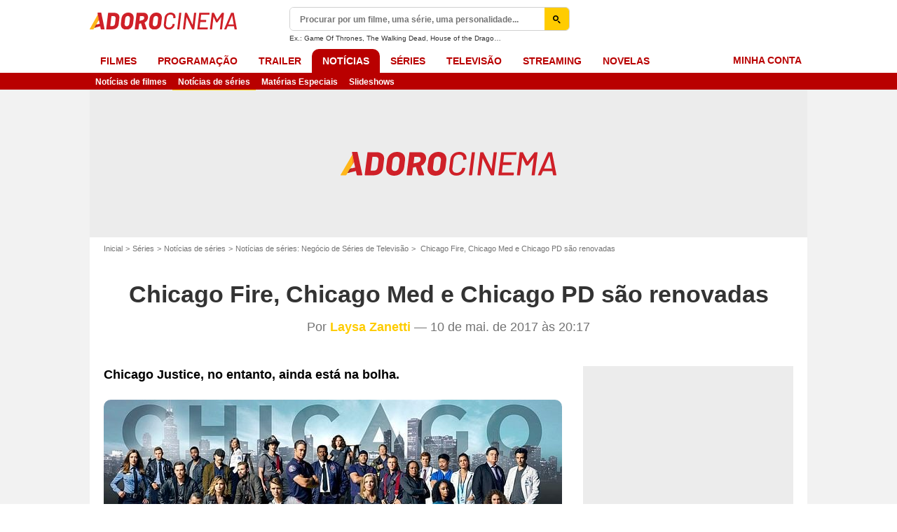

--- FILE ---
content_type: application/javascript
request_url: https://l.adorocinema.com/sdk.js
body_size: 1354
content:
var nliFDomain='https://l.adorocinema.com';var isOg=false;var subdomains=['l.3djuegos.com','l.3djuegos.lat','l.750g.com','l.academiedugout.fr','l.adorocinema.com','l.allocine.fr','l.applesfera.com','l.automobile-magazine.fr','l.chartsinfrance.net','l.compradiccion.com','l.directoalpaladar.com','l.directoalpaladar.com.mx','l.easyvoyage.com','l.espinof.com','l.filmstarts.de','l.gamepro.de','l.gamestar.de','l.jeuxvideo.com','l.le10sport.com','l.minhavida.com.br','l.motorpasion.com','l.motorpasion.com.mx','l.moviepilot.de','l.ozap.com','l.purebreak.com','l.purepeople.com','l.purepeople.com.br','l.sensacine.com','l.sensacine.com.mx','l.terrafemina.com','l.trendencias.com','l.tudogostoso.com.br','l.xataka.com','l.xataka.com.br','l.xataka.com.mx','l.xatakamovil.com','le10sport.com','www.3djuegos.com','www.3djuegos.lat','www.750g.com','www.academiedugout.fr','www.adorocinema.com','www.allocine.fr','www.applesfera.com','www.automobile-magazine.fr','www.chartsinfrance.net','www.compradiccion.com','www.directoalpaladar.com','www.directoalpaladar.com.mx','www.easyvoyage.com','www.espinof.com','www.filmstarts.de','www.gamepro.de','www.gamestar.de','www.jeuxvideo.com','www.minhavida.com.br','www.motorpasion.com','www.motorpasion.com.mx','www.moviepilot.de','www.ozap.com','www.purebreak.com','www.purepeople.com','www.purepeople.com.br','www.sensacine.com','www.sensacine.com.mx','www.terrafemina.com','www.trendencias.com','www.tudogostoso.com.br','www.xataka.com','www.xataka.com.br','www.xataka.com.mx','www.xatakamovil.com'];var nliKeyConsent=['nli_consent'];var pvSampling=1;!function(e,n){var t=e._nli||(e._nli=[]);if(t.push===Array.prototype.push){var o=t.find(function(e){return"brand"===e[0]})?.[1]||null;e._nli.sendMetrics=function(e){var n=e.canonicalUrl||r();if(delete e.canonicalUrl,0!==Object.keys(e).length){if(c(n)){var t=function(e){return Object.keys(e).map(function(n){return encodeURIComponent(n)+"="+encodeURIComponent(e[n])}).join("&")}(e);l(nliFDomain+"/mcs.js?u="+encodeURIComponent(n)+"&"+t)}}else console.error("No metrics to send")},function(e){var n;n=document.cookie.split(";"),"/"===window.location.pathname||/bot|google|baidu|bing|msn|teoma|slurp|yandex/i.test(navigator.userAgent)||n.some(e=>e.trim().startsWith(nliKeyConsent+"="))||(a(e),setInterval(function(){var n=r();e!==n&&(a(n),e=n)},1e3))}(r())}function r(){var e=n.querySelector("meta[property='nli:url'], meta[name='nli:url']")?.content,t=n.querySelector("link[rel='canonical']")?.href,o=n.querySelector("meta[property='og:url']")?.content;return decodeURIComponent(e||(isOg?o||t||"":t||o||""))}function i(e){for(var n=["article:"+e,"og:article:"+e,"og:"+e],t=0;t<n.length;t++){var o=n[t],r=document.querySelector('meta[property="'+o+'"]')?.content,i=document.querySelector('meta[name="'+o+'"]')?.content,a=r||i;if(a&&!isNaN(Date.parse(a)))return new Date(a).toISOString()}return null}function a(e){var n=pvSampling<2?pvSampling:Math.floor(Math.random()*pvSampling)+1;if(e&&1===n&&c(e)){var t=function(e){var n=`s=${pvSampling}&b=${o}&u=${encodeURIComponent(e)}`,t=i("published_time"),r=i("modified_time");t&&(n+=`&d=${encodeURIComponent(t)}`);r&&(n+=`&md=${encodeURIComponent(r)}`);return n}(e);l(`${nliFDomain}/pv.js?${t}`)}}function c(e){var n=document.createElement("a");return n.href=e,subdomains.includes(n.hostname)}function l(e){var n=document.createElement("script");n.async=!0,n.src=e,n.onload=n.onerror=function(){n.remove()};var t=document.getElementsByTagName("script")[0];t.parentNode.insertBefore(n,t)}}(window,document,location);